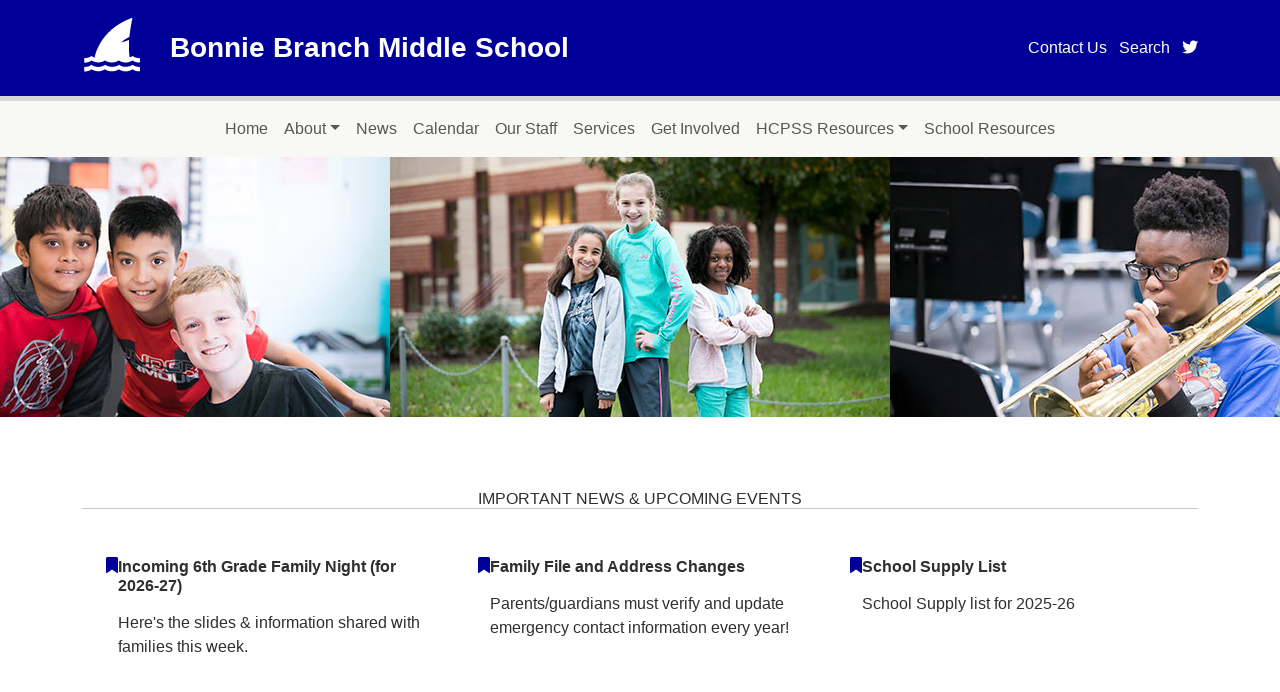

--- FILE ---
content_type: text/html; charset=UTF-8
request_url: https://bbms.hcpss.org/
body_size: 6103
content:
<!DOCTYPE html>
<html lang="en" dir="ltr">
  <head>
    <meta charset="utf-8" />
<style>
:root {
--primary-color: #000099;
--secondary-color: #D6D6D6;
--highlight-color: #000099;
--primary-color-contrast: #ffffff;
--secondary-color-contrast: #000000;
--highlight-color-contrast: #ffffff;
}
</style>
<meta name="Generator" content="Drupal 10 (https://www.drupal.org)" />
<meta name="MobileOptimized" content="width" />
<meta name="HandheldFriendly" content="true" />
<meta name="viewport" content="width=device-width, initial-scale=1.0" />
<link rel="icon" href="/themes/custom/equity/logo.png" type="image/png" />
<link rel="canonical" href="https://bbms.hcpss.org/front" />
<link rel="shortlink" href="https://bbms.hcpss.org/node/328" />

    <title>Bonnie Branch Middle School Home | Bonnie Branch Middle School</title>
    <link rel="stylesheet" media="all" href="/sites/default/files/css/css_l8lHF3P3hrtOaKaPEF0_q9MTPibSBCD5Gexsr8jzM4o.css?delta=0&amp;language=en&amp;theme=equity&amp;include=eJx1TFsOAiEMvBCPM_GoQAK0tlSyt3d1TfTHj5nMK5OQwScchBPmEgd3beuwtrZS-4llC6OSSX92DILKCT6zK_YxCJgbzhX22Q_wP9ptiC8rhgKHwoGq-MxKobtv4nSSxt6kQjZyyIJxvT4abPFvdgOzdngCRxdMoQ" />
<link rel="stylesheet" media="all" href="https://cdnjs.cloudflare.com/ajax/libs/font-awesome/6.5.1/css/all.min.css" />
<link rel="stylesheet" media="all" href="/sites/default/files/css/css_gfG0LhTKsmHkVc0LLL_9pmVM_XP_RbT6b9kug8gSXys.css?delta=2&amp;language=en&amp;theme=equity&amp;include=eJx1TFsOAiEMvBCPM_GoQAK0tlSyt3d1TfTHj5nMK5OQwScchBPmEgd3beuwtrZS-4llC6OSSX92DILKCT6zK_YxCJgbzhX22Q_wP9ptiC8rhgKHwoGq-MxKobtv4nSSxt6kQjZyyIJxvT4abPFvdgOzdngCRxdMoQ" />
<link rel="stylesheet" media="all" href="/sites/default/files/css/css_rPUmrIb-53XvJvWj_w8C2Gu5IzZCqPQTZlilww5fUiY.css?delta=3&amp;language=en&amp;theme=equity&amp;include=eJx1TFsOAiEMvBCPM_GoQAK0tlSyt3d1TfTHj5nMK5OQwScchBPmEgd3beuwtrZS-4llC6OSSX92DILKCT6zK_YxCJgbzhX22Q_wP9ptiC8rhgKHwoGq-MxKobtv4nSSxt6kQjZyyIJxvT4abPFvdgOzdngCRxdMoQ" />
<link rel="stylesheet" media="all" href="https://s3.amazonaws.com/hcpss.web.site/fonts/fira.css" />
<link rel="stylesheet" media="all" href="/sites/default/files/css/css_iH_4CtN1bDkmaiViBvbSWUOAI9EpqqHpGwsS384GsJQ.css?delta=5&amp;language=en&amp;theme=equity&amp;include=eJx1TFsOAiEMvBCPM_GoQAK0tlSyt3d1TfTHj5nMK5OQwScchBPmEgd3beuwtrZS-4llC6OSSX92DILKCT6zK_YxCJgbzhX22Q_wP9ptiC8rhgKHwoGq-MxKobtv4nSSxt6kQjZyyIJxvT4abPFvdgOzdngCRxdMoQ" />
<link rel="stylesheet" media="print" href="/sites/default/files/css/css_VhgVCX6YZr4bnrHpPGBlkDQI0Ku8vYzur3v1S2Weqfw.css?delta=6&amp;language=en&amp;theme=equity&amp;include=eJx1TFsOAiEMvBCPM_GoQAK0tlSyt3d1TfTHj5nMK5OQwScchBPmEgd3beuwtrZS-4llC6OSSX92DILKCT6zK_YxCJgbzhX22Q_wP9ptiC8rhgKHwoGq-MxKobtv4nSSxt6kQjZyyIJxvT4abPFvdgOzdngCRxdMoQ" />

    
  </head>
  <body class="path-frontpage page-node-type-advanced-page">
        <a href="#main-content" class="visually-hidden focusable skip-link">
      Skip to main content
    </a>
    
      <div class="dialog-off-canvas-main-canvas" data-off-canvas-main-canvas>
    <div class="layout-container">
  <header role="banner" class="site-header">
  <div class="container">
    <div class="row align-items-center py-3">
      <div class="col-auto">
        <img style="width: 64px" src="https://bbms.hcpss.org/sites/default/files/bbms_0_28.svg">
      </div>
      <div class="col">
        <a class="fs-3 fw-bold text-decoration-none" style="color: #ffffff;" href="/">
          Bonnie Branch Middle School
        </a>
      </div>
      <div class="col-auto text-end d-print-none">
        <nav class="secondary-menu">
                
                    <a href="/about" class="has-text-white pl-4">Contact Us</a>
                <a href="/search/content" class="has-text-white pl-4" data-drupal-link-system-path="search/content">Search</a>
      


    
                      <a href="https://twitter.com/hcpss_bbms" class="ps-4">
              <span class="icon" aria-hidden="true">
                <i class="fab fa-twitter"></i>
              </span>
              <span class="sr-only">twitter page for Bonnie Branch Middle School </span>
            </a>
                  </nav>
      </div>
    </div>
  </div>
</header>

    <div class="region region-primary-menu">
    <nav role="navigation" aria-labelledby="block-equity-main-menu-menu" id="block-equity-main-menu" class="block block-menu navigation menu--main">
            
  <h2 class="visually-hidden" id="block-equity-main-menu-menu">Main navigation</h2>
  

        
<nav class="navbar navbar-expand-lg bg-body-tertiary">
  <div class="container">
    <button class="navbar-toggler" type="button" data-bs-toggle="collapse" data-bs-target="#navbarNav" aria-controls="navbarNav" aria-expanded="false" aria-label="Toggle navigation">
      <span class="navbar-toggler-icon"></span>
    </button>
    <div class="collapse navbar-collapse" id="navbarNav">
                    <ul role="navigation" class="navbar-nav mx-auto mb-2 mb-lg-0">
                    <li class="nav-item">
            
                  
      <a href="/" class="nav-link is-active" data-drupal-link-system-path="&lt;front&gt;" aria-current="page">Home</a>

            </li>
                <li class="nav-item dropdown">
            
                                        
      <a href="/about" data-bs-toggle="dropdown" role="button" aria-expanded="false" class="nav-link dropdown-toggle" data-drupal-link-system-path="node/365">About</a>

                            <ul class="dropdown-menu">
                      <li>
            
                  
      <a href="/about" class="nav-link dropdown-item" data-drupal-link-system-path="node/365">About</a>

            </li>
                  <li>
            
                  
      <a href="/about" class="nav-link dropdown-item" data-drupal-link-system-path="node/365">About Our School</a>

            </li>
                  <li>
            
                  
      <a href="/school-improvement-plan" class="nav-link dropdown-item" data-drupal-link-system-path="node/15719">School Improvement Plan</a>

            </li>
                  <li>
            
                  
      <a href="/positive-behavior-interventions-and-supports-pbis" class="nav-link dropdown-item" data-drupal-link-system-path="node/15718">Positive Behavior Interventions and Supports (PBIS)</a>

            </li>
                  <li>
            
                  
      <a href="/code-conduct" class="nav-link dropdown-item" data-drupal-link-system-path="node/364">Code of Conduct</a>

            </li>
                  <li>
            
                  
      <a href="/attendance" class="nav-link dropdown-item" data-drupal-link-system-path="node/363">Attendance</a>

            </li>
                  <li>
            
                  
      <a href="/lgbtqia-community" class="nav-link dropdown-item" data-drupal-link-system-path="node/15775">LGBTQIA+ Community</a>

            </li>
                  <li>
            
                  
      <a href="/programs" class="nav-link dropdown-item" data-drupal-link-system-path="node/361">Programs</a>

            </li>
                  <li>
            
                  
      <a href="/school-schedule" class="nav-link dropdown-item" data-drupal-link-system-path="node/360">School Schedule</a>

            </li>
                  <li>
            
                  
      <a href="/outdoor-education" class="nav-link dropdown-item" data-drupal-link-system-path="node/15720">Outdoor Education</a>

            </li>
                  <li>
            
                  
      <a href="/environment" class="nav-link dropdown-item" data-drupal-link-system-path="environment">Environment</a>

            </li>
                  <li>
            
                  
      <a href="/safety-and-security" class="nav-link dropdown-item" data-drupal-link-system-path="safety-and-security">School Safety &amp; Security</a>

            </li>
        </ul>
  
            </li>
                <li class="nav-item">
            
                  
      <a href="/news" class="nav-link" data-drupal-link-system-path="news">News</a>

            </li>
                <li class="nav-item">
            
                  
      <a href="/events" class="nav-link" data-drupal-link-system-path="events">Calendar</a>

            </li>
                <li class="nav-item">
            
                  
      <a href="/school-staff" class="nav-link" data-drupal-link-system-path="node/15721">Our Staff</a>

            </li>
                <li class="nav-item">
            
                  
      <a href="/services" class="nav-link" data-drupal-link-system-path="node/366">Services</a>

            </li>
                <li class="nav-item">
            
                  
      <a href="/support" class="nav-link" data-drupal-link-system-path="node/368">Get Involved</a>

            </li>
                <li class="nav-item dropdown">
            
                                        
      <a href="http://www.hcpss.org/" data-bs-toggle="dropdown" role="button" aria-expanded="false" class="nav-link dropdown-toggle">HCPSS Resources</a>

                            <ul class="dropdown-menu">
                      <li>
            
                  
      <a href="https://www.hcpss.org/" class="nav-link dropdown-item">HCPSS Website</a>

            </li>
                  <li>
            
                  
      <a href="https://www.hcpss.org/connect/" class="nav-link dropdown-item">HCPSS Connect Synergy</a>

            </li>
                  <li>
            
                  
      <a href="https://www.hcpss.org/about-us/" class="nav-link dropdown-item">About HCPSS</a>

            </li>
                  <li>
            
                  
      <a href="https://www.hcpss.org/academics/" class="nav-link dropdown-item">Curriculum &amp; Academics</a>

            </li>
                  <li>
            
                  
      <a href="https://www.hcpss.org/digital-tools/" class="nav-link dropdown-item">Digital Tools</a>

            </li>
                  <li>
            
                  
      <a href="https://www.hcpss.org/enroll/" class="nav-link dropdown-item">Enrollment &amp; Registration</a>

            </li>
                  <li>
            
                  
      <a href="https://www.hcpss.org/academics/testing/" class="nav-link dropdown-item">Standardized Tests and Assessments</a>

            </li>
                  <li>
            
                  
      <a href="https://policy.hcpss.org/" class="nav-link dropdown-item">Policies</a>

            </li>
                  <li>
            
                  
      <a href="https://stopbullying.hcpss.org/" class="nav-link dropdown-item">Report Bullying</a>

            </li>
                  <li>
            
                  
      <a href="https://www.hcpss.org/about-us/handbook/" class="nav-link dropdown-item">Student Handbook</a>

            </li>
                  <li>
            
                  
      <a href="https://www.hcpss.org/schools/transportation/" class="nav-link dropdown-item">Transportation</a>

            </li>
        </ul>
  
            </li>
                <li class="nav-item">
            
                  
      <a href="/resources" class="nav-link" data-drupal-link-system-path="node/369">School Resources</a>

            </li>
        </ul>
  
    </div>
  </div>
</nav>


  </nav>

  </div>


  <div class="mb-5 school-banner-wrapper">
  <div class="school-banner" style='background-image: url("/sites/default/files/banner-bbms_28.jpg");'></div>
</div>

  <main role="main" class="container">
    
      <div class="region region-highlighted">
    <div data-drupal-messages-fallback class="hidden"></div>
<div class="views-element-container block block-views block-views-blocksite-notices-home" id="block-equity-views-block-site-notices-home">
  
    
      <div><div class="view view-site-notices view-id-site_notices view-display-id-home js-view-dom-id-9d304dc5a4bf1ed97fb0e6b51f18551ed3729700a3495bad74f6756b71c6bc7a">
  
    
      
  
          </div>
</div>

  </div>

  </div>

    

    <a id="main-content" tabindex="-1"></a>
    <div class="row">
      <div class="layout-content col-md">
          <div class="region region-content">
    <div id="block-equity-page-title" class="content visually-hidden block block-core block-page-title-block">
  
    
      
  <h1 class="page-title"><span class="field field--name-title field--type-string field--label-hidden">Bonnie Branch Middle School Home</span>
</h1>


  </div>
<div id="block-equity-content" class="content block block-system block-system-main-block">
  
    
      
<article data-entity-id="328" class="node node--type-advanced-page node--promoted node--view-mode-full">

  
    

  
  <div class="node__content">
    
      <div class="field field--name-field-parts field--type-entity-reference-revisions field--label-hidden field__items">
              <div class="my-4 field__item"><div class="highlights contextual-region">
      <h2 class="text-uppercase fs-6 text-center border-bottom my-4">
  Important News &amp; Upcoming Events
</h2>

    
  <div class="row row-cols-1 row-cols-md-3 g-0">
          <div class="col">
        
<article class="highlight d-flex gap-3">
  <i class="fas fa-bookmark school-highlight-color"></i>
  <div>
    <h3 class="fs-6 fw-bold mb-3">
      <a class="link-dark link-underline-opacity-0 stretched-link" href="/news/2026/2026-01/incoming-6th-grade-family-night-2026-27">
        <span class="field field--name-title field--type-string field--label-hidden">Incoming 6th Grade Family Night (for 2026-27)</span>

      </a>
    </h3>
    
              <div class="my-3">
            <div class="clearfix text-formatted field field--name-body field--type-text-with-summary field--label-hidden field__item">Here's the slides &amp; information shared with families this week.</div>
      </div>
  </div>
</article>

    </div>
  <div class="col">
        
<article class="highlight d-flex gap-3">
  <i class="fas fa-bookmark school-highlight-color"></i>
  <div>
    <h3 class="fs-6 fw-bold mb-3">
      <a class="link-dark link-underline-opacity-0 stretched-link" href="/news/2025/2025-09/family-file-and-address-changes">
        <span class="field field--name-title field--type-string field--label-hidden">Family File and Address Changes</span>

      </a>
    </h3>
    
              <div class="my-3">
            <div class="clearfix text-formatted field field--name-body field--type-text-with-summary field--label-hidden field__item">Parents/guardians must verify and update emergency contact information every year!</div>
      </div>
  </div>
</article>

    </div>
  <div class="col">
        
<article class="highlight d-flex gap-3">
  <i class="fas fa-bookmark school-highlight-color"></i>
  <div>
    <h3 class="fs-6 fw-bold mb-3">
      <a class="link-dark link-underline-opacity-0 stretched-link" href="/news/2025/2025-07/school-supply-list">
        <span class="field field--name-title field--type-string field--label-hidden">School Supply List</span>

      </a>
    </h3>
    
              <div class="my-3">
            <div class="clearfix text-formatted field field--name-body field--type-text-with-summary field--label-hidden field__item">School Supply list for 2025-26</div>
      </div>
  </div>
</article>

    </div>
  <div class="col">
        
<article class="highlight d-flex gap-3">
  <i class="fas fa-bookmark school-highlight-color"></i>
  <div>
    <h3 class="fs-6 fw-bold mb-3">
      <a class="link-dark link-underline-opacity-0 stretched-link" href="/news/2025/2025-08/new-student-6th-grade-orientation-slides">
        <span class="field field--name-title field--type-string field--label-hidden">New Student &amp; 6th Grade Orientation Slides</span>

      </a>
    </h3>
    
              <div class="my-3">
            <div class="clearfix text-formatted field field--name-body field--type-text-with-summary field--label-hidden field__item">Important information for families from the 6th grade orientation!</div>
      </div>
  </div>
</article>

    </div>
  <div class="col">
        
<article class="highlight d-flex gap-3">
  <i class="fas fa-bookmark school-highlight-color"></i>
  <div>
    <h3 class="fs-6 fw-bold mb-3">
      <a class="link-dark link-underline-opacity-0 stretched-link" href="/news/2025/2025-08/vaccine-requirement-information-incoming-7th-graders">
        <span class="field field--name-title field--type-string field--label-hidden">Vaccine requirement information for incoming 7th graders</span>

      </a>
    </h3>
    
              <div class="my-3">
            <div class="clearfix text-formatted field field--name-body field--type-text-with-summary field--label-hidden field__item">Please share Tdap and Meningococcal vaccine information with our school nurse.</div>
      </div>
  </div>
</article>

    </div>
  <div class="col">
        
<article class="highlight d-flex gap-3">
  <i class="fas fa-bookmark school-highlight-color"></i>
  <div>
    <h3 class="fs-6 fw-bold mb-3">
      <a class="link-dark link-underline-opacity-0 stretched-link" href="/news/2023/2023-03/health-services">
        <span class="field field--name-title field--type-string field--label-hidden">Health Services</span>

      </a>
    </h3>
    
              <div class="my-3">
            <div class="clearfix text-formatted field field--name-body field--type-text-with-summary field--label-hidden field__item">Health Services Message about Medication</div>
      </div>
  </div>
</article>

    </div>
  <div class="col">
        
<article class="highlight d-flex gap-3">
  <i class="fas fa-bookmark school-highlight-color"></i>
  <div>
    <h3 class="fs-6 fw-bold mb-3">
      <a class="link-dark link-underline-opacity-0 stretched-link" href="/news/2021/2021-09/absences">
        <span class="field field--name-title field--type-string field--label-hidden">Absences</span>

      </a>
    </h3>
    
              <div class="my-3">
            <div class="clearfix text-formatted field field--name-body field--type-text-with-summary field--label-hidden field__item">Your questions about attendance can be answered here!</div>
      </div>
  </div>
</article>

    </div>
  <div class="col">
        
<article class="highlight d-flex gap-3">
  <i class="fas fa-bookmark school-highlight-color"></i>
  <div>
    <h3 class="fs-6 fw-bold mb-3">
      <a class="link-dark link-underline-opacity-0 stretched-link" href="/news/2015/2015-08/online-school-payments-bbms">
        <span class="field field--name-title field--type-string field--label-hidden">Online School Payments for BBMS</span>

      </a>
    </h3>
    
              <div class="my-3">
            <div class="clearfix text-formatted field field--name-body field--type-text-with-summary field--label-hidden field__item">Welcome to the Howard County Public School System Online School...</div>
      </div>
  </div>
</article>

    </div>

    </div>
</div>
</div>
              <div class="my-4 field__item"><div>
      <h2 class="text-uppercase fs-6 text-center border-bottom my-4">
  Essential Applications &amp; Resources
</h2>

    <div class="row row-cols-1 row-cols-md-3">
    <div class="col hstack gap-3 align-items-start">
      <div>
        <div class="applications-icon rounded-circle">
          <img class="w-100 h-100" src="http://s3.amazonaws.com/hcpss.web.schoolsites/base/placeholder_logo_2.png">
        </div>
      </div>
      <div>
                  <article data-entity-id="157" data-component-id="equity:resource-list" class="position-relative node">
      <h3 class="fw-bold fs-5">
      Essential Applications
    </h3>
    
  <div>
        
    </div>
  <div>
              <div data-entity-id="1" data-component-id="equity:resource" class="resource my-2 position-relative node">
  <div class="fw-bold"><a href="https://www.hcpss.org/connect/">HCPSS Connect</a></div>
  
  <div>Access your student’s information and classroom instructional tools</div>
</div>


          <div data-entity-id="16" data-component-id="equity:resource" class="resource my-2 position-relative node">
  <div class="fw-bold"><a href="https://linqconnect.com/public/menu/GA4UME?buildingId=0c305854-51e4-ed11-8a28-842df3eb0857">Food Menus</a></div>
  
  <div>Browse breakfast and lunch menus with nutritional and allergen information</div>
</div>


          <div data-entity-id="17" data-component-id="equity:resource" class="resource my-2 position-relative node">
  <div class="fw-bold"><a href="https://id.naviance.com/">Naviance</a></div>
  
  <div>Check scholarships and prepare for college</div>
</div>


          <div data-entity-id="2" data-component-id="equity:resource" class="resource my-2 position-relative node">
  <div class="fw-bold"><a href="https://www.hcpss.me/">HCPSS.me</a></div>
  
  <div>Gain access to Canvas, G Suite and more instructional apps</div>
</div>


          <div data-entity-id="3" data-component-id="equity:resource" class="resource my-2 position-relative node">
  <div class="fw-bold"><a href="https://www.hcpss.org/about-us/handbook/">Student Handbook</a></div>
  
  <div>Read guidance on expected student behavior</div>
</div>


          <div data-entity-id="18" data-component-id="equity:resource" class="resource my-2 position-relative node">
  <div class="fw-bold"><a href="https://osp.osmsinc.com/HowardMD/BVModules/CategoryTemplates/Detailed%20List%20with%20Properties/Category.aspx?categoryid=DA068">Online Payments</a></div>
  
  <div>Pay for activities and events using a credit card</div>
</div>


          <div data-entity-id="4" data-component-id="equity:resource" class="resource my-2 position-relative node">
  <div class="fw-bold"><a href="https://www.hcpss.org/mobile-apps/">Mobile Apps</a></div>
  
  <div>Download mobile applications for commonly used tools</div>
</div>


          <div data-entity-id="5" data-component-id="equity:resource" class="resource my-2 position-relative node">
  <div class="fw-bold"><a href="https://www.hcpss.org/schools/transportation/">Transportation</a></div>
  
  <div>Get bus pickup times and essential information</div>
</div>


        </div>
</article>

            </div>
    </div>
    <div class="col hstack gap-3 align-items-start">
      <div>
        <div class="resources-icon rounded-circle">
          <img class="w-100 h-100" src="http://s3.amazonaws.com/hcpss.web.schoolsites/base/placeholder_logo_3.png">
        </div>
      </div>
      <div>
                  <article data-entity-id="159" data-component-id="equity:resource-list" class="position-relative node">
      <h3 class="fw-bold fs-5">
      HCPSS Resources
    </h3>
    
  <div>
        
    </div>
  <div>
              <div data-entity-id="6" data-component-id="equity:resource" class="resource my-2 position-relative node">
  <div class="fw-bold"><a href="https://www.hcpss.org/food-services">Food Services</a></div>
  
  <div>View meal prices and make online payments</div>
</div>


          <div data-entity-id="7" data-component-id="equity:resource" class="resource my-2 position-relative node">
  <div class="fw-bold"><a href="https://www.hcpss.org/about-us/forms/">HCPSS Forms</a></div>
  
  <div>Access health, medication, athletic and additional forms</div>
</div>


          <div data-entity-id="158" data-component-id="equity:resource" class="resource my-2 position-relative node">
  <div class="fw-bold"><a href="https://www.hcpss.org/academics/">Curriculum &amp; Academics</a></div>
  
  <div>Get an overview of the HCPSS curriculum</div>
</div>


          <div data-entity-id="11" data-component-id="equity:resource" class="resource my-2 position-relative node">
  <div class="fw-bold"><a href="https://www.hcpss.org/enroll/">Enrollment</a></div>
  
  <div>Enroll your child in the school system</div>
</div>


          <div data-entity-id="12" data-component-id="equity:resource" class="resource my-2 position-relative node">
  <div class="fw-bold"><a href="https://stopbullying.hcpss.org/">Report Bullying</a></div>
  
  <div>Reporting incidences of bullying</div>
</div>


          <div data-entity-id="13" data-component-id="equity:resource" class="resource my-2 position-relative node">
  <div class="fw-bold"><a href="https://policy.hcpss.org/">Policies</a></div>
  
  <div>Read HCPSS policies set by the BOE</div>
</div>


        </div>
</article>

            </div>
    </div>
    <div class="col hstack gap-3 align-items-start">
      <div>
        <div class="involved-icon rounded-circle">
          <img class="w-100 h-100" src="http://s3.amazonaws.com/hcpss.web.schoolsites/base/placeholder_logo_4.png">
        </div>
      </div>
      <div>
                  <article data-entity-id="165" data-component-id="equity:resource-list" class="position-relative node">
      <h3 class="fw-bold fs-5">
      Get Involved
    </h3>
    
  <div>
        
    </div>
  <div>
              <div data-entity-id="160" data-component-id="equity:resource" class="resource my-2 position-relative node">
  <div class="fw-bold"><a href="https://bbmspta.memberhub.com/">PTA</a></div>
  
  <div>Be part of the community</div>
</div>


          <div data-entity-id="161" data-component-id="equity:resource" class="resource my-2 position-relative node">
  <div class="fw-bold"><a href="http://bbmsmusicboosters.weebly.com/">Music Boosters</a></div>
  
  <div>Support our music program</div>
</div>


          <div data-entity-id="162" data-component-id="equity:resource" class="resource my-2 position-relative node">
  <div class="fw-bold"><a href="https://www.hcpss.org/parents/volunteer-information/">Parent Volunteer Information</a></div>
  
  <div>Complete a brief training before volunteering with us</div>
</div>


          <div data-entity-id="163" data-component-id="equity:resource" class="resource my-2 position-relative node">
  <div class="fw-bold"><a href="https://www.hcpss.org/parents/academic-advisory-committees/">Academic Advisory Committees</a></div>
  
  <div>Discuss district-wide curriculum initiatives</div>
</div>


          <div data-entity-id="164" data-component-id="equity:resource" class="resource my-2 position-relative node">
  <div class="fw-bold"><a href="https://hcasc.hcpss.org/">Howard County Association of Student Councils</a></div>
  
  <div>Take part in a county-level student organization</div>
</div>


        </div>
</article>

            </div>
    </div>
  </div>
</div>
</div>
          </div>
  
  </div>

</article>

  </div>

  </div>

      </div>
      
          </div>
  </main>

  <footer role="contentinfo" class="site-footer mt-5">
  <div class="container">
    <header class="text-center py-5">
      <h2 class="visually-hidden">Footer</h2>
      <a href="https://www.hcpss.prg"><img class="footer-logo" alt="HCPSS Logo." src="https://www.hcpss.org/f/mrb/base/hcpss-logo-outlined.png"></a>
    </header>

    <div class="row mb-5 gx-5">
      <div class="col-md">
        <h3 class="fw-bold h5">HCPSS Connect Synergy</h3>
        <div>Access your student’s information and classroom instructional tools.</div>
        <div><a href="https://www.hcpss.org/connect/">Log in to HCPSS Connect</a></div>
      </div>

      <div class="col-md">
        <h3 class="fw-bold h5">Your HCPSS News Subscription</h3>
        <div>Learn more about the email and text alerts included within your
          HCPSS News subscription.</div>
        <div><a href="https://www.hcpss.org/hcpss-news/">Learn more about HCPSS News</a></div>
      </div>

      <div class="col-md">
        <h3 class="fw-bold h5">District News</h3>
        <div>Read stories published by the district's dedicated news team.</div>
        <div><a href="https://news.hcpss.org/">Stay informed about HCPSS</a></div>
      </div>
    </div>

    <div class="row mb-5 gx-5">
      <div class="col-md">
        <h3 class="fw-bold h5">School Culture</h3>
        <div>HCPSS strives to create a positive and respectful learning
          environment for all students and staff.</div>
        <div><a href="https://www.hcpss.org/inclusivity/">Learn about our school
            culture initiatives</a></div>
      </div>

      <div class="col-md">
        <h3 class="fw-bold h5">Environment</h3>
        <div>HCPSS facilities are maintained to the highest standards by dedicated staff.</div>
        <div><a href="https://ieq.hcpss.org/">See how we operate our facilities</a></div>
      </div>

      <div class="col-md">
        <h3 class="fw-bold h5">About HCPSS</h3>
        <div>Learn more about our guiding principles and view a profile of our district.</div>
        <div><a href="https://www.hcpss.org/about-us/">Find out more about HCPSS</a></div>
      </div>
    </div>

    <div class="row mb-5 gx-5">
      <div class="col-md-8">
        <address class="fs-4"><h3 class="h4 fw-bold">Bonnie Branch Middle School</h3>
          4979 Ilchester Road<br>
          Ellicott City, MD 21043<br>
                      <abbr title="Phone">P:</abbr> 410-313-2580<br>
                                <abbr title="Fax">F:</abbr> 410-313-2586
                  </address>

                  <div>
            School Start and Dismissal Times:
            8:30 AM - 3:15 PM
          </div>
        
                  <div>
                          <a href="https://www.hcpss.org/f/schools/walk-areas/25-26/bbms.pdf">Walk Area Map</a>
                                              </div>
              </div>

      <div class="col-md-4">
        <div class="mb-5">
          <h3 class="fw-bold h5">Transportation</h3>
          <div>Get bus pickup times and essential information</div>
          <div>
            <a href="https://www.hcpss.org/schools/transportation/">View
              transportation information</a>
          </div>
        </div>

        <div>
          <h3 class="fw-bold h5">New to Howard County?</h3>
          <div>Parents can enroll their child once they live in an HCPSS school
            attendance area.</div>
          <div><a href="https://www.hcpss.org/enroll/">Start the process</a></div>
        </div>
      </div>
    </div>

    <footer>
      <p class="text-center m-0 pb-5 pt-1">
        Part of the Howard County Public School System<br>
        <a lang="es" hreflang="es" href="https://www.hcpss.org/es/">Servicios de Idiomas</a> |
        <a lang="zh" hreflang="zh" href="https://www.hcpss.org/zh/">语言服务</a> |
        <a lang="ko" hreflang="ko" href="https://www.hcpss.org/ko/">언어 서비스</a>
      </p>
    </footer>
  </div>
</footer>

  

</div>

  </div>

    
    <script src="/sites/default/files/js/js_U0elSseO3vH2bd93wvY6LUDQ4rX5GWNThBrUvZyb7_M.js?scope=footer&amp;delta=0&amp;language=en&amp;theme=equity&amp;include=eJxLLSzNLKnUT0osTgUAGxQEbA"></script>

  </body>
</html>


--- FILE ---
content_type: text/css
request_url: https://bbms.hcpss.org/sites/default/files/css/css_rPUmrIb-53XvJvWj_w8C2Gu5IzZCqPQTZlilww5fUiY.css?delta=3&language=en&theme=equity&include=eJx1TFsOAiEMvBCPM_GoQAK0tlSyt3d1TfTHj5nMK5OQwScchBPmEgd3beuwtrZS-4llC6OSSX92DILKCT6zK_YxCJgbzhX22Q_wP9ptiC8rhgKHwoGq-MxKobtv4nSSxt6kQjZyyIJxvT4abPFvdgOzdngCRxdMoQ
body_size: -109
content:
/* @license GPL-2.0-or-later https://www.drupal.org/licensing/faq */
.section-title{border-bottom:1px solid #cacaca;}
.section-title{border-bottom:1px solid #cacaca;}


--- FILE ---
content_type: image/svg+xml
request_url: https://bbms.hcpss.org/sites/default/files/bbms_0_28.svg
body_size: 998
content:
<?xml version="1.0" encoding="utf-8"?>
<!-- Generator: Adobe Illustrator 27.7.0, SVG Export Plug-In . SVG Version: 6.00 Build 0)  -->
<svg version="1.1" id="fin" xmlns="http://www.w3.org/2000/svg" xmlns:xlink="http://www.w3.org/1999/xlink" x="0px" y="0px"
	 viewBox="0 0 200 200" style="enable-background:new 0 0 200 200;" xml:space="preserve">
<style type="text/css">
	.st0{fill:#FFFFFF;}
</style>
<g>
	<path class="st0" d="M7.1,159.3v14.2c0,0,13.9,0.5,22.8-7.1c0,0,21,14.2,41.6,0c0,0,20.3,14.7,43.8,0c0,0,19.5,15.2,42.8,0
		c0,0,10.4,8.6,22.8,6.1v-13.2c0,0-15.1,0.2-22.5-6.9c0,0-21.8,14.9-42.6,0c0,0-20.3,14.9-43.5,0c0,0-18.6,15.2-43.5,0
		C28.7,152.5,24,159.1,7.1,159.3z"/>
	<path class="st0" d="M7.1,131.7v14.2c0,0,13.9,0.5,22.8-7.1c0,0,21,14.2,41.6,0c0,0,20.3,14.7,43.8,0c0,0,19.5,15.2,42.8,0
		c0,0,10.4,8.6,22.8,6.1v-13.2c0,0-15.1,0.2-22.5-6.9c0,0-21.8,14.9-42.6,0c0,0-20.3,14.9-43.5,0c0,0-18.6,15.2-43.5,0
		C28.7,124.8,24,131.4,7.1,131.7z"/>
	<path class="st0" d="M39.4,129.7c0,0,12.5-84.3,113.6-122.8c0,0,6.4-3.2,4.2,2.9c-2.2,6.1-9.6,52.2-8.7,55.4c0,0-23.8,11.8-25,17.9
		l23.5-8.3c0,0-1.7,47.3,3,55.6C148.6,130.5,85.8,147.2,39.4,129.7z"/>
</g>
</svg>
